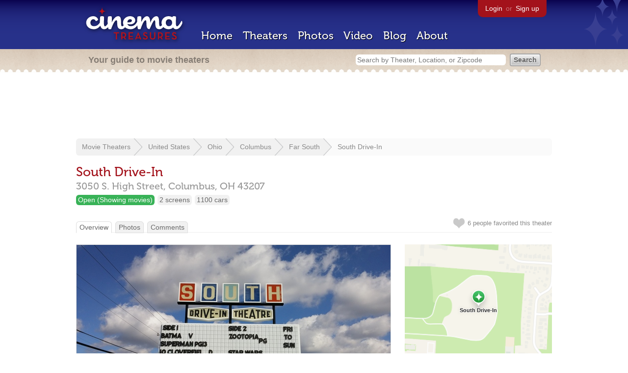

--- FILE ---
content_type: text/html; charset=utf-8
request_url: https://beekman.herokuapp.com/theaters/7309
body_size: 31424
content:
<!DOCTYPE html>
<!--[if lt IE 7]> <html class="ie6 no-js"> <![endif]-->
<!--[if IE 7]>    <html class="ie7 no-js"> <![endif]-->
<!--[if IE 8]>    <html class="ie8 no-js"> <![endif]-->
<!--[if IE 9]>    <html class="ie9 no-js"> <![endif]-->
<!--[if !IE]><!-->
<html class="no-js">
  <!--<![endif]-->
  <head>
    <meta charset="utf-8">
    <meta content="width=device-width, initial-scale=1" name="viewport">
    <title>South Drive-In in Columbus, OH - Cinema Treasures</title>
    <meta content='The South Drive-In was opened on May 11, 1950 with Roy Rogers in "Down Dakota Way" and Donald O&#39; Connor in "Francis".  It was operated by Milton Ya...' name="description">
    <meta content="IE=edge,chrome=1" http-equiv="X-UA-Compatible">
  
    <script src="//use.typekit.com/voa4cfk.js" type="text/javascript"></script>
    <script>
      //<![CDATA[
        try{Typekit.load();}catch(e){}
      //]]>
    </script>
    <script async="" src="//www.googletagmanager.com/gtag/js?id=UA-2710707-1"></script>
    <script>
      //<![CDATA[
        window.dataLayer = window.dataLayer || [];
        function gtag(){dataLayer.push(arguments);}
        gtag('js', new Date());
        gtag('config', 'UA-2710707-1');
      //]]>
    </script>
    <script src="//ajax.googleapis.com/ajax/libs/jquery/1.5.1/jquery.min.js" type="text/javascript"></script>
    <script src="//cdn.apple-mapkit.com/mk/5.x.x/mapkit.js" type="text/javascript"></script>
    <script src="/assets/common.js?1759029584" type="text/javascript"></script>
    <script>
        //<![CDATA[
          $(document).ready(function () {
        
            // Setup global pano variable
            // so we can keep track of pano
            // window.pano = '';
        
            // Functions
            function color() {
              status = $("#map").attr("data_status");
              if (status == 'open') {
                color = '#38B257';
              } else {
                color = '#A3121B';
              }
              return color;
            }
        
            function name() {
              return $("#map").attr("data_name")
            }
        
            function latitude() {
              var latitude = parseFloat($("#map").attr("data_latitude"))
              return latitude;
            }
        
            function longitude() {
              var longitude = parseFloat($("#map").attr("data_longitude"))
              return longitude;
            }
        
            // function update_position() {
            //   position = pano.getPosition().lat() + ", " + pano.getPosition().lng();
            //   console.log("New location: " + position);
            //   $('#theater_custom_geolocation').attr("value", position);
            // }
            //
            // function update_pov() {
            //   pov = pano.getPov().heading + "," + pano.getPov().pitch;
            //   console.log("New pov: " + pov);
            //   $('#theater_custom_pov').attr("value", pov);
            // }
        
            // function load_streetview() {
            //   $("#streetview").show();
            //
            //   // Custom street view options
            //   if ($('#streetview').attr("data-custom-pov") != '') {
            //
            //     // Grab saved values
            //     var saved_geolocation = $('#streetview').attr("data-custom-geolocation").split(',');
            //     var custom_latitude = saved_geolocation[0];
            //     var custom_longitude = saved_geolocation[1];
            //     var saved_pov = $('#streetview').attr("data-custom-pov").split(',');
            //     var custom_heading = parseInt(saved_pov[0]);
            //     var custom_pitch = parseInt(saved_pov[1]);
            //
            //     // Assemble options
            //     var point = new google.maps.LatLng(custom_latitude, custom_longitude);
            //     var panoramaOptions = {
            //       position: point,
            //       pov: {
            //         heading: custom_heading,
            //         pitch: custom_pitch
            //       },
            //       zoom: 1
            //     };
            //
            //   // Default street view options
            //   } else {
            //
            //     var point = new google.maps.LatLng(latitude(), longitude());
            //     var panoramaOptions = {
            //       position: point,
            //       zoom: 1
            //     };
            //
            //   }
            //
            //   // Load streetview
            //   pano = new google.maps.StreetViewPanorama(document.getElementById('streetview'), panoramaOptions);
            //   pano.setVisible(true);
            //
            //   // Watch streetview for pov and position changes
            //   google.maps.event.addListener(pano, "pov_changed", function() {
            //      var info = pano.getPov();
            //      console.log(info['pitch']);
            //      console.log(info['heading']);
            //
            //      update_pov();
            //   });
            //   google.maps.event.addListener(pano, "links_changed", function() {
            //     update_position();
            //   });
            //
            // }
        
            // Toggle photo/street view
            // $('#photo_link').click(function() {
            //   $("#photo").show();
            //   $("#streetview").hide();
            //   $("#update_streetview").hide();
            //   $('#photo_link').addClass('hide_link');
            //   $('#streetview_link').removeClass('hide_link');
            // });
            // $('#streetview_link').click(function() {
            //   $("#photo").hide();
            //   load_streetview();
            //   $("#update_streetview").animate({opacity:"1"}, 1000).slideDown();
            //   $("#photo").hide();
            //   $('#photo_link').removeClass('hide_link');
            //   $('#streetview_link').addClass('hide_link');
            // });
        
            // Ajax form for updating street view
            // $('#update_streetview').ajaxForm(function() {
            //     alert("Thanks for updating this street view!");
            //     $('#update_streetview').slideUp();
            //     if ($('#photo_link').length) {
            //       $('#photo_link').click(function() {
            //         location.reload();
            //       });
            //     }
            // });
        
            // Hide photo link if unavailable
            // if ($('#photo').length == 0) {
            //   $('#photo_link').hide();
            //   $('.divider').hide();
            //   load_streetview();
            //   $("#update_streetview").show();
            //   $('#streetview_link').hide();
            // }
        
            // Hide street view if unavailable
            // if ($('#streetview').attr("data-custom-pov") != '') {
            //   var saved_geolocation = $('#streetview').attr("data-custom-geolocation").split(',');
            //   var custom_latitude = saved_geolocation[0];
            //   var custom_longitude = saved_geolocation[1];
            //   var point = new google.maps.LatLng(custom_latitude, custom_longitude);
            // } else {
            //   var point = new google.maps.LatLng(latitude(), longitude());
            // }
            // var streetview = new google.maps.StreetViewService();
            // streetview.getPanoramaByLocation(point, 50, function(data, status) {
            //   if (status != 'OK') {
            //     $('#map_navigation').hide();
            //     $('#update_streetview').hide();
            //     $('#streetview').hide();
            //   }
            // });
        
            // Favorites
            if ($("#links a").attr("href").match(/members/)) {
              if ($("#favorite img").attr("src").match(/unfavorite/)) {
                $("#favorite img").hover(
                  function () {
                    $("#favorite img").attr("src", '/images/app/favorite.png');
                    $("#favorite span").hide();
                    $("#favorite em").html("Add this theater to your favorites");
                    $("#favorite em").show();
                  },
                  function () {
                    $("#favorite img").attr("src", '/images/app/unfavorite.png');
                    $("#favorite span").show();
                    $("#favorite em").hide();
                  }
                );
              } else {
                $("#favorite img").hover(
                  function () {
                    $("#favorite img").attr("src", '/images/app/unfavorite.png');
                    $("#favorite span").hide();
                    $("#favorite em").html("Remove theater from your favorites");
                    $("#favorite em").show();
                  },
                  function () {
                    $("#favorite img").attr("src", '/images/app/favorite.png');
                    $("#favorite span").show();
                    $("#favorite em").hide();
                  }
                );
              }
            } else {
              $("#favorite img").hover(
                function () {
                  $("#favorite img").attr("src", '/images/app/favorite.png');
                  $("#favorite span").hide();
                  $("#favorite em").html("Login to favorite this theater");
                  $("#favorite em").show();
                },
                function () {
                  $("#favorite img").attr("src", '/images/app/unfavorite.png');
                  $("#favorite span").show();
                  $("#favorite em").hide();
                }
              );
            }
        
            // Load MapKit JS
            mapkit.init({
            authorizationCallback: function(done) {
              done("eyJraWQiOiJSTUI2MzM2NU5QIiwiYWxnIjoiRVMyNTYifQ.eyJpc3MiOiI5OVhYUDJXRjM4IiwiaWF0IjoxNzQ0OTkzMjUyLCJleHAiOjE3NzY1MjkyNTJ9.pC5hHKIaZ0fZBtKTbHK-qwMFvG19o4zRD-dCMqpJYGiaXtAfyNq2Infw21s9uDYSGBR2cLl_CLB58SYjbVHhlg");
            }
          })
          ;
        
            // Set region size
            var region = new mapkit.CoordinateRegion(
              new mapkit.Coordinate(latitude(), longitude()),
              new mapkit.CoordinateSpan(0.004, 0.004)
            );
        
            // Create map
            let map = new mapkit.Map("map", {
              center: new mapkit.Coordinate(latitude(), longitude()),
              region: region
            });
        
            // Create map marker
            const coordinates = new mapkit.Coordinate(latitude(), longitude())
            const annotation = new mapkit.MarkerAnnotation(coordinates, {
              color: color(),
              title: name(),
              glyphImage: {
                1: "/apple-touch-icon.png"
              }
            })
        
            // Add map marker to map
            map.addAnnotation(annotation)
        
          });
        //]]>
      </script>
    <link href="/stylesheets/app.css?1759029584" media="all" rel="stylesheet" type="text/css" />
  
  </head>
  <body class="theaters show" lang="en">
    <div id="wrap">
      <div id="header">
        <div id="stars"></div>
        <div id="primary">
          <a href="/"><img alt="Cinema Treasures" height="88" id="logo" src="/images/app/logo.png?1759029584" width="218" /></a>
          <div id="links">
            <a href="/login?return_to=https%3A%2F%2Fbeekman.herokuapp.com%2Ftheaters%2F7309">Login</a> or
            <a href="/signup">Sign up</a>
          </div>
          <nav>
            <ul>
              <li><a href="/">Home</a></li>
              <li><a href="/theaters">Theaters</a></li>
              <li><a href="/photos">Photos</a></li>
              <li><a href="/video">Video</a></li>
              <li><a href="/blog">Blog</a></li>
              <li><a href="/about">About</a></li>
            </ul>
          </nav>
        </div>
        <div id="secondary">
          <span>
            <div id="slogan">Your guide to movie theaters</div>
            <div id="search_bar">
              <form action="/theaters" method="get">
                <input id="query" name="q" placeholder="Search by Theater, Location, or Zipcode" type="text" />
                <input name="" type="submit" value="Search" />
              </form>
            </div>
          </span>
        </div>
      </div>
      <div id="page">
        <div id="content">
          <div id="leaderboard">
            <script async="" src="//pagead2.googlesyndication.com/pagead/js/adsbygoogle.js"></script>
            <ins class="adsbygoogle" data-ad-client="ca-pub-4430601922741422" data-ad-slot="6230392620" style="display:inline-block;width:970px;height:90px"></ins>
            <script>
              //<![CDATA[
                (adsbygoogle = window.adsbygoogle || []).push({});
              //]]>
            </script>
          </div>
          <div id="breadcrumb">
            <ul>
              <li><a href="/theaters">Movie Theaters</a></li>
              <li><a href="/theaters/united-states">United States</a></li>
              <li><a href="/theaters/united-states/ohio">Ohio</a></li>
              <li><a href="/theaters/united-states/ohio/columbus">Columbus</a></li>
              <li><a href="/theaters/united-states/ohio/columbus/far-south">Far South</a></li>
              <li><a href="/theaters/7309">South Drive-In</a></li>
            </ul>
          </div>
          <h1>South Drive-In</h1>
          <h2 id="address">
            <div class="adr">
              <div class="street-address">3050 S. High Street,</div>
              <span class="locality">
                Columbus,
              </span>
              <span class="region">OH</span>
              <span class="postal-code">43207</span>
            </div>
          </h2>
          <div id="facts">
            <div class="fact green"><a href="/theaters?status=open">Open (Showing movies)</a></div>
            <div class="fact"><a href="/screens/2">2 screens</a></div>
            <div class="fact">1100 cars</div>
          </div>
          <p id="favorite">
            <img alt="Unfavorite" height="22" src="/images/app/unfavorite.png?1759029584" title="Login to favorite this theater" width="23" />
            <span>
              6 people
              favorited this theater
            </span>
            <em></em>
          </p>
          <ul class="tabs">
            <li class="active"><a href="/theaters/7309">Overview</a></li>
            <li><a href="/theaters/7309/photos">Photos</a></li>
            <li><a href="/theaters/7309/comments">Comments</a></li>
          </ul>
          <div id="theater">
            <div class="vcard" id="stats">
              <div data_latitude="39.897945" data_longitude="-82.9917003" data_name="South Drive-In" data_status="open" id="map">
                <div class="location"></div>
              </div>
              <div id="view_larger_map">
                <a href="/theaters/7309/map">View larger map &rarr;</a>
              </div>
              <div class="adsense">
                <script async="" src="//pagead2.googlesyndication.com/pagead/js/adsbygoogle.js"></script>
                <ins class="adsbygoogle" data-ad-client="ca-pub-4430601922741422" data-ad-slot="5812031164" style="display:inline-block;width:300px;height:250px"></ins>
                <script>
                  //<![CDATA[
                    (adsbygoogle = window.adsbygoogle || []).push({});
                  //]]>
                </script>
              </div>
              <h3>Related Websites</h3>
              <p>
                <a href="http://www.drive-inmovies.com/">South Drive-In</a> <span>(Official)</span>
              </p>
              <h3>Additional Info</h3>
              <p>
                <strong>Previously operated by:</strong>
                <a href="/chains/1006/previous">Academy Operating Co.</a>
              </p>
              <p>
                <strong>Functions:</strong>
                <a href="/functions/32">Movies (First Run)</a>
              </p>
              <p>
                <strong>Phone Numbers:</strong>
                Box Office:
                <span class="tel">614.491.6771</span>
                <br>
              </p>
              <h3>Nearby Theaters</h3>
              <ul id="nearby_theaters">
                <li>
                  <a href="/theaters/40545"><img alt="Tiny" height="24" src="https://photos.cinematreasures.org/production/photos/263420/1546995561/tiny.jpg?1546995561" width="24" /></a>
                  <a href="/theaters/40545">Southland Mall Theatre</a>
                </li>
                <li>
                  <a href="/theaters/40492"><img alt="Tiny" height="24" src="https://photos.cinematreasures.org/production/photos/165795/1461696187/tiny.jpg?1461696187" width="24" /></a>
                  <a href="/theaters/40492">Russell Theatre</a>
                </li>
                <li>
                  <a href="/theaters/40533"><img alt="Missing" height="24" src="/images/photos/missing.png?1759029584" width="24" /></a>
                  <a href="/theaters/40533">Southland Theatre</a>
                </li>
                <li>
                  <a href="/theaters/40465"><img alt="Missing" height="24" src="/images/photos/missing.png?1759029584" width="24" /></a>
                  <a href="/theaters/40465">Ideal Theater</a>
                </li>
                <li>
                  <a href="/theaters/7313"><img alt="Tiny" height="24" src="https://photos.cinematreasures.org/production/photos/118001/1423933144/tiny.jpg?1423933144" width="24" /></a>
                  <a href="/theaters/7313">Adult Theatre</a>
                </li>
              </ul>
            </div>
            <div id="photo">
              <a href="/theaters/7309/photos"><img src="https://photos.cinematreasures.org/production/photos/164663/1460500853/large.jpg?1460500853" width="640" height="360" alt="South Drive-In" /></a>
            </div>
            <div id="description">
              <p>The South Drive-In was opened on May 11, 1950 with Roy Rogers in &ldquo;Down Dakota Way&rdquo; and Donald O' Connor in &ldquo;Francis&rdquo;.  It was operated by Milton Yassenoff. By 1959 it was operated by the Academy Operating Co. chain.  The last surviving drive-in in Columbus. Located on S. High Street, it&rsquo;s not in an area that&rsquo;s desirable for developers with a lot of empty lots and buildings around, so it may survive a few more years.</p>
            
              <p>I was there this past Memorial Day 2004 to see &ldquo;Shrek 2&rdquo; and the place was nearly sold out. Great stereo sound through your car radio or boom box, better take one along as most of the post mounted speakers don&rsquo;t work very well.</p>
              <div id="contributors">
                Contributed by
                Dave
              </div>
            </div>
            <div id="tickets">
            </div>
            <div class="adsense">
              <script async src="https://pagead2.googlesyndication.com/pagead/js/adsbygoogle.js?client=ca-pub-4430601922741422" crossorigin="anonymous">
              </script>
              <ins class="adsbygoogle"
              style="display:inline-block;width:336px;height:280px"
              data-ad-client="ca-pub-4430601922741422"
              data-ad-slot="0787365998">
              </ins>
              <script>
              (adsbygoogle = window.adsbygoogle || []).push({});
              </script>
            </div>
            <div id="comments">
              <h2>
                Recent comments
                <a href="/theaters/7309/comments">(view all 22 comments)</a>
              </h2>
              <div class="comment even">
                <div class="avatar"><a href="/members/kenlayton"><img alt="KenLayton" height="48" src="https://photos.cinematreasures.org/production/users/666/1371918820/small.jpg?1371918820" width="48" /></a></div>
                <div class="body">
                  <strong><a href="/members/kenlayton">KenLayton</a></strong>
                  <span>on</span>
                  <a href="#comment-521445" name="comment-521445">July 12, 2013 at  9:05 am</a>
                  <p>Yup, it&rsquo;s posted on their facebook page about the speaker vandalism:</p>
                
                  <p>https://www.facebook.com/Southdrivein</p>
                </div>
              </div>
              <div class="comment odd">
                <div class="avatar"><a href="/members/kenlayton"><img alt="KenLayton" height="48" src="https://photos.cinematreasures.org/production/users/666/1371918820/small.jpg?1371918820" width="48" /></a></div>
                <div class="body">
                  <strong><a href="/members/kenlayton">KenLayton</a></strong>
                  <span>on</span>
                  <a href="#comment-521446" name="comment-521446">July 12, 2013 at  9:08 am</a>
                  <p>When I was doing drive-in speaker repair, I used 6 feet of 18-2 stranded outdoor wire per speaker. I bought the wire in bulk rolls from Home Depot.</p>
                </div>
              </div>
              <div class="comment even">
                <div class="avatar"><a href="/members/kenlayton"><img alt="KenLayton" height="48" src="https://photos.cinematreasures.org/production/users/666/1371918820/small.jpg?1371918820" width="48" /></a></div>
                <div class="body">
                  <strong><a href="/members/kenlayton">KenLayton</a></strong>
                  <span>on</span>
                  <a href="#comment-521532" name="comment-521532">July 13, 2013 at 11:19 pm</a>
                  <p>Wow, thieves steal nearly 1,100 speakers from the theater:</p>
                
                  <p>http://www.nbc4i.com/story/22833761/1060-speakers-stolen-from-drive-in-theater</p>
                </div>
              </div>
              <div class="comment odd">
                <div class="avatar"><a href="/members/mlensenm"><img alt="Mark_L" height="48" src="/images/avatars/small.png?1759029584" width="48" /></a></div>
                <div class="body">
                  <strong><a href="/members/mlensenm">Mark_L</a></strong>
                  <span>on</span>
                  <a href="#comment-521536" name="comment-521536">July 14, 2013 at  4:50 am</a>
                  <p>According to the Columbus Dispatch, 1500 of the 1800 speaker wires (from pole to speaker) were cut, apparently for the copper.  3 people were seen on security cameras at about 4:30 in the morning.  The wire would be worth about $300.  The theatre will restore the speaker wire.</p>
                </div>
              </div>
              <div class="comment even">
                <div class="avatar"><a href="/members/siliconsam"><img alt="Silicon Sam" height="48" src="/images/avatars/small.png?1759029584" width="48" /></a></div>
                <div class="body">
                  <strong><a href="/members/siliconsam">Silicon Sam</a></strong>
                  <span>on</span>
                  <a href="#comment-521541" name="comment-521541">July 14, 2013 at  8:06 am</a>
                  <p>  A bit misleading, nearly 1100 speakers were NOT stolen, just the wire for them. Sounds like a good opportunity to install some sort of burglar alarm system in that place.</p>
                </div>
              </div>
              <div class="comment odd">
                <div class="avatar"><a href="/members/chris1982"><img alt="Chris1982" height="48" src="https://photos.cinematreasures.org/production/users/69675/1398891083/small.jpg?1398891083" width="48" /></a></div>
                <div class="body">
                  <strong><a href="/members/chris1982">Chris1982</a></strong>
                  <span>on</span>
                  <a href="#comment-549752" name="comment-549752">September 30, 2014 at 11:33 pm</a>
                  <p>This is their <a href="http://www.drive-inmovies.com/">website</a> but it is not much to speak of. Their facebook page is much better.</p>
                </div>
              </div>
              <div class="comment even">
                <div class="avatar"><a href="/members/michaelkilgore"><img alt="MichaelKilgore" height="48" src="https://photos.cinematreasures.org/production/users/79220/1476392457/small.png?1476392457" width="48" /></a></div>
                <div class="body">
                  <strong><a href="/members/michaelkilgore">MichaelKilgore</a></strong>
                  <span>on</span>
                  <a href="#comment-607270" name="comment-607270">August  5, 2017 at  5:56 pm</a>
                  <p>The South&rsquo;s <a href="http://www.drive-inmovies.com/south-drive-in-theatre-history/">history page</a> says it opened in 1950. Then again, it says it was twinned in 1987, but the 1984 Motion Picture Almanac already showed it with two screens. Here&rsquo;s the data dump from my Theatre Catalogs and Motion Picture Almanacs:</p>
                
                  <p>1949-50 TC: not listed</p>
                
                  <p>1952 TC: Milton Yassenoff, capacity 550.</p>
                
                  <p>1953-54 MPA: Milton Yassenoff, 700.</p>
                
                  <p>1955-56 TC: Milton Yassenoff, 750.</p>
                
                  <p>1959-63 MPA: Milton Yassenoff, 700.</p>
                
                  <p>1969-76 MPA: not listed (but I saw a 1969 newspaper that still showed the South)</p>
                
                  <p>1982 MPA: Rainbow Ent., 750.</p>
                
                  <p>1984-88 MPA: Rainbow Ent., two screens.</p>
                </div>
              </div>
              <div class="comment odd">
                <div class="avatar"><a href="/members/michaelkilgore"><img alt="MichaelKilgore" height="48" src="https://photos.cinematreasures.org/production/users/79220/1476392457/small.png?1476392457" width="48" /></a></div>
                <div class="body">
                  <strong><a href="/members/michaelkilgore">MichaelKilgore</a></strong>
                  <span>on</span>
                  <a href="#comment-662047" name="comment-662047">June  1, 2019 at  9:45 am</a>
                  <p>Looks like the South was right about its opening date. The May 13, 1950 issue of BoxOffice reported, &ldquo;The South Drive-In, Columbus, owned by Milton Yassenoff, will be ready for opening soon. It is a new operation and accommodates approximately 500 cars.&rdquo;</p>
                </div>
              </div>
              <div class="comment even">
                <div class="avatar"><a href="/members/mlensenm"><img alt="Mark_L" height="48" src="/images/avatars/small.png?1759029584" width="48" /></a></div>
                <div class="body">
                  <strong><a href="/members/mlensenm">Mark_L</a></strong>
                  <span>on</span>
                  <a href="#comment-662132" name="comment-662132">June  2, 2019 at  1:37 pm</a>
                  <p>The first day of 2-screen operation at the South Drive-In was April 6, 1979.</p>
                </div>
              </div>
              <div class="comment odd">
                <div class="avatar"><a href="/members/dallasmovietheaters"><img alt="dallasmovietheaters" height="48" src="/images/avatars/small.png?1759029584" width="48" /></a></div>
                <div class="body">
                  <strong><a href="/members/dallasmovietheaters">dallasmovietheaters</a></strong>
                  <span>on</span>
                  <a href="#comment-680493" name="comment-680493">June 10, 2020 at  3:52 am</a>
                  <p>Launched May 11, 1950 with Roy Rogers in &ldquo;Down Dakota Way&rdquo; and Francis, the Talking Mule in &ldquo;Francis.&rdquo;</p>
                </div>
              </div>
            </div>
            <form action="/theaters/7309/comments" class="new_comment" id="new_comment" method="post"><div style="margin:0;padding:0;display:inline"><input name="authenticity_token" type="hidden" value="rgYEFM5pmu0evgAu980uK/RNzVN3UUVX6Zb0zGq+G3A=" /></div>
              <div id="login_prompt">
                You must
                <a href="/login?return_to=https%3A%2F%2Fbeekman.herokuapp.com%2Ftheaters%2F7309">login</a>
                before making a comment.
              </div>
              <h2>New Comment</h2>
              <p>
                <textarea cols="40" disabled="disabled" id="comment_body" name="comment[body]" rows="5"></textarea>
              </p>
              <div class="tips">
                <ul>
                  <li>Contribute something to the conversation</li>
                  <li>No personal attacks</li>
                  <li>Stay on-topic</li>
                  <li class="link"><a href="/community">Please read our community guidelines before posting &rarr;</a></li>
                </ul>
              </div>
              <p>
                <input disabled="disabled" id="comment_submit" name="commit" type="submit" value="Add Comment" />
              </p>
            </form>
            <div id="subscriptions">
              <img alt="Subscribe" height="32" src="/images/app/subscribe.gif?1759029584" width="48" />
              Want to be emailed when a new comment is posted about this theater?
              <br>
              Just
              <a href="/session/new">login to your account</a>
              and subscribe to this theater.
            </div>
          </div>
          <br class="clear">
        </div>
      </div>
    </div>
    <footer>
      <span>
        <div id="social">
          <div class="service"><a href="http://www.facebook.com/pages/Cinema-Treasures/206217392742703"><img alt="Facebook" src="/images/icons/facebook.png?1759029584" /></a></div>
          <div class="service"><a href="http://twitter.com/movie_theaters"><img alt="Twitter" src="/images/icons/twitter.png?1759029584" /></a></div>
          <div class="service"><a href="http://feeds.feedburner.com/cinematreasures"><img alt="Feed" src="/images/icons/feed.png?1759029584" /></a></div>
        </div>
        <div id="sitemap">
          <h3>Roger Ebert on Cinema Treasures:</h3>
          <p>&ldquo;The ultimate web site about movie theaters&rdquo;</p>
        </div>
        <div id="credits">
          <a href="/"><img alt="Cinema Treasures" height="68" src="/images/app/logo_footer.png?1759029584" width="200" /></a>
        </div>
        <div id="terms">
          Cinema Treasures, LLC
          &copy; 2000 -
          2026.
          Cinema Treasures is a registered trademark of Cinema Treasures, LLC.
          <a href="/privacy">Privacy Policy</a>.
          <a href="/terms">Terms of Use</a>.
        </div>
      </span>
    </footer>
    <script>
      //<![CDATA[
        try {
          var _gaq = _gaq || [];
          _gaq.push(['_setAccount', '']);
          _gaq.push(['_trackPageview']);
      
          (function() {
            var ga = document.createElement('script'); ga.type = 'text/javascript'; ga.async = true;
            ga.src = ('https:' == document.location.protocol ? 'https://ssl' : 'http://www') + '.google-analytics.com/ga.js';
            var s = document.getElementsByTagName('script')[0]; s.parentNode.insertBefore(ga, s);
          })();
        } catch(err) {
        }
      //]]>
    </script>
  </body>
</html>


--- FILE ---
content_type: text/html; charset=utf-8
request_url: https://www.google.com/recaptcha/api2/aframe
body_size: 266
content:
<!DOCTYPE HTML><html><head><meta http-equiv="content-type" content="text/html; charset=UTF-8"></head><body><script nonce="dTbioGLba_XdJGEoyjPrUA">/** Anti-fraud and anti-abuse applications only. See google.com/recaptcha */ try{var clients={'sodar':'https://pagead2.googlesyndication.com/pagead/sodar?'};window.addEventListener("message",function(a){try{if(a.source===window.parent){var b=JSON.parse(a.data);var c=clients[b['id']];if(c){var d=document.createElement('img');d.src=c+b['params']+'&rc='+(localStorage.getItem("rc::a")?sessionStorage.getItem("rc::b"):"");window.document.body.appendChild(d);sessionStorage.setItem("rc::e",parseInt(sessionStorage.getItem("rc::e")||0)+1);localStorage.setItem("rc::h",'1769536935914');}}}catch(b){}});window.parent.postMessage("_grecaptcha_ready", "*");}catch(b){}</script></body></html>